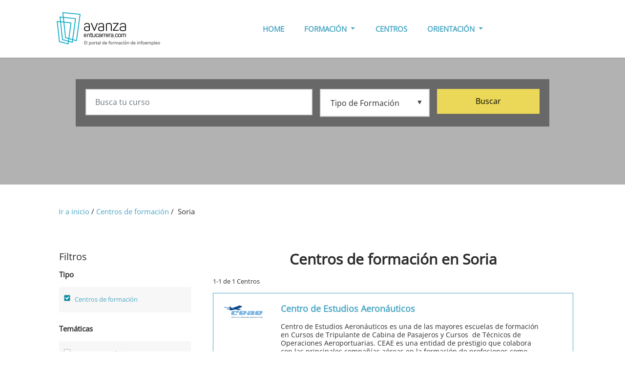

--- FILE ---
content_type: text/html; charset=UTF-8
request_url: https://www.avanzaentucarrera.com/donde-estudiar/centros-de-formacion/en-soria/
body_size: 7414
content:
<!doctype html>
<html lang="es">
    <head>
        <meta http-equiv="X-UA-Compatible" content="IE=edge" />
        <meta charset="utf-8" />
        <meta name="viewport" content="width=device-width, initial-scale=1, shrink-to-fit=no" />
        <meta http-equiv="Content-Type" content="text/html; charset=utf-8" />
           <meta name="title" content="Centros de formación en Soria - www.avanzaentucarrera.com"/>
   <meta name="description" content="¿Buscas Centros de formación en Soria? Te dejamos los mejores cursos para que elijas." />

<title>Centros de formación en Soria - www.avanzaentucarrera.com</title>
        <meta name="language" content="es" />
                
        <link rel="dns-prefetch" href="//fonts.googleapis.com">
        <link rel="dns-prefetch" href="//fonts.gstatic.com">
        <link rel="dns-prefetch" href="https://pagead2.googlesyndication.com">
        <link rel="dns-prefetch" href="//www.googletagmanager.com">
        <link rel="dns-prefetch" href="https://www.googletagservices">

        <link rel="preconnect" href="//fonts.googleapis.com">
        <link rel="preconnect" href="//fonts.gstatic.com">
        <link rel="preconnect" href="https://pagead2.googlesyndication.com">
        <link rel="preconnect" href="//www.googletagmanager.com">
        <link rel="preconnect" href="https://www.googletagservices">        
        
        <link rel="preload" href="https://static.avanzaentucarrera.com/img/aetc-home-header-bg.jpg" as="image" crossorigin>
        <link rel="preload" href="https://static.avanzaentucarrera.com/build/fonts/aetc-icon.4884be48.ttf" as="font" type="font/ttf" crossorigin>
        <link rel="preload" href="https://static.avanzaentucarrera.com/build/fonts/Flaticon.6079acb2.woff" as="font" type="font/woff" crossorigin>
        
        <link rel="stylesheet" href="https://static.avanzaentucarrera.com/build/app.b9fbb940.css">
            <link rel="stylesheet" href="https://static.avanzaentucarrera.com/build/center-list.06edbbe5.css">
        <link rel="icon" href="https://static.avanzaentucarrera.com/img/favicon/favicon.ico">
        <link rel="apple-touch-icon" sizes="57x57" href="https://static.avanzaentucarrera.com/img/favicon/apple-icon-57x57.png">
        <link rel="apple-touch-icon" sizes="60x60" href="https://static.avanzaentucarrera.com/img/favicon/apple-icon-60x60.png">
        <link rel="apple-touch-icon" sizes="72x72" href="https://static.avanzaentucarrera.com/img/favicon/apple-icon-72x72.png">
        <link rel="apple-touch-icon" sizes="76x76" href="https://static.avanzaentucarrera.com/img/favicon/apple-icon-76x76.png">
        <link rel="apple-touch-icon" sizes="114x114" href="https://static.avanzaentucarrera.com/img/favicon/apple-icon-114x114.png">
        <link rel="apple-touch-icon" sizes="120x120" href="https://static.avanzaentucarrera.com/img/favicon/apple-icon-120x120.png">
        <link rel="apple-touch-icon" sizes="144x144" href="https://static.avanzaentucarrera.com/img/favicon/apple-icon-144x144.png">
        <link rel="apple-touch-icon" sizes="152x152" href="https://static.avanzaentucarrera.com/img/favicon/apple-icon-152x152.png">
        <link rel="apple-touch-icon" sizes="180x180" href="https://static.avanzaentucarrera.com/img/favicon/apple-icon-180x180.png">
        <link rel="icon" type="image/png" sizes="192x192"  href="https://static.avanzaentucarrera.com/img/favicon/android-icon-192x192.png">
        <link rel="icon" type="image/png" sizes="32x32" href="https://static.avanzaentucarrera.com/img/favicon/favicon-32x32.png">
        <link rel="icon" type="image/png" sizes="96x96" href="https://static.avanzaentucarrera.com/img/favicon/favicon-96x96.png">
        <link rel="icon" type="image/png" sizes="16x16" href="https://static.avanzaentucarrera.com/img/favicon/favicon-16x16.png">
        <meta name="msapplication-TileColor" content="#ffffff">
        <meta name="msapplication-TileImage" content="https://static.avanzaentucarrera.com/img/favicon/ms-icon-144x144.png">
        <meta name="theme-color" content="#ffffff">
                
        <!-- Google Tag Manager -->
        <script>(function (w, d, s, l, i) {
                w[l] = w[l] || [];
                w[l].push({'gtm.start':
                            new Date().getTime(), event: 'gtm.js'});
                var f = d.getElementsByTagName(s)[0],
                        j = d.createElement(s), dl = l != 'dataLayer' ? '&l=' + l : '';
                j.async = true;
                j.src =
                        'https://www.googletagmanager.com/gtm.js?id=' + i + dl;
                f.parentNode.insertBefore(j, f);
            })(window, document, 'script', 'dataLayer', 'GTM-5THZTML');</script>
        <!-- End Google Tag Manager -->

        <script type="application/ld+json">
            {
            "@context": "https://schema.org",
            "@type": "Organization",
            "url": "https://www.avanzaentucarrera.com",
            "sameAs":["https:\/\/www.facebook.com\/avanzaentucarrera\/","https:\/\/twitter.com\/avanzaETC"],
            "logo": "https:\/\/www.avanzaentucarrera.com\/img\/aetc-logo.jpg"
            }
        </script>

        <script src="//servg1.net/o.js?uid=a6a9ff0d0f1e980b3cea04fa" type="text/javascript"></script>
        
                 
    </head>
    <body class="section-page section-page results-grid">
        <!-- Google Tag Manager (noscript) -->
        <noscript><iframe src="https://www.googletagmanager.com/ns.html?id=GTM-5THZTML"
                          height="0" width="0" style="display:none;visibility:hidden"></iframe></noscript>
        <!-- End Google Tag Manager (noscript) -->

                <header id="ixoheader" class="ixosticky">
    <nav id="nav-1" class="navbar navbar-expand-lg bg-white menu-on-left">
        <div class="container">
            <div class="navbar-translate">
                <button class="dev-open-mobile-menu navbar-toggler" type="button" data-toggle="collapse" data-target="#navigation" aria-controls="navigation-index" aria-expanded="false" aria-label="Toggle navigation">
                    <span id="gtm-despliegue-menu"  class="navbar-toggler-icon aetcicon-aetc-menu-open-icon"></span>
                </button>
                <a class="navbar-brand d-none d-lg-block" href="/" title="" data-placement="bottom" data-original-title="Ir al Inicio">
                    <img src="https://static.avanzaentucarrera.com/img/aetc-logo.png" alt="Avanza en tu carrera - El portal de formación de Infoempleo" width="231" height="76">
                </a>
                <a class="navbar-brand d-block d-lg-none mobile-brand" href="/" title="" data-placement="bottom" data-original-title="Ir al Inicio">
                    <img src="https://static.avanzaentucarrera.com/img/aetc-logo-mob.png" alt="Avanza en tu carrera - El portal de formación de Infoempleo"  width="156" height="72">
                </a>
                <span class="searchicn d-block d-lg-none dev-open-mobile-search">
                    <i id="gtm-despliegue-lupa" class="aetcicon-magnifying-glass"></i>
                </span>
            </div>
            <div class="">
                <ul class="nav navbar-nav d-lg-flex">
                    <li class="nav-item"><a class="nav-link level1" href="/">HOME</a></li>
                    <li class="nav-item">
                        <a href="/formacion/" class="nav-link level1 dropdown-toggle" data-toggle="dropdown">FORMACIÓN <b class="caret"></b></a>
                        <ul class="submenu">
                                                                                        <li class="nav-item">
                                    <a class="nav-link" href="/cursos/">Cursos</a>
                                </li>
                                                            <li class="nav-item">
                                    <a class="nav-link" href="/fp/">Formación Profesional</a>
                                </li>
                                                            <li class="nav-item">
                                    <a class="nav-link" href="/carreras/">Grados</a>
                                </li>
                                                            <li class="nav-item">
                                    <a class="nav-link" href="/masters/">Masters</a>
                                </li>
                                                            <li class="nav-item">
                                    <a class="nav-link" href="/oposiciones/">Oposiciones</a>
                                </li>
                                                                                </ul>
                    </li>
                    <li class="nav-item"><a class="nav-link level1" href="/donde-estudiar/">CENTROS</a></li>
                    <li class="nav-item ">
                        <a href="/orientacion/" class="nav-link level1 dropdown-toggle" data-toggle="dropdown">ORIENTACIÓN <b class="caret"></b></a>
                        <ul class="submenu">
                            <li class="nav-item"><a class="nav-link" href="/orientacion/orientacion-academica/">ORIENTACIÓN ACADÉMICA</a></li>
                            <li class="nav-item"><a class="nav-link" href="/orientacion/estudios-en-espana/">ESTUDIOS EN ESPAÑA</a></li>
                            <li class="nav-item"><a class="nav-link" href="/orientacion/empleo/">EMPLEO</a></li>
                            <li class="nav-item"><a class="nav-link" href="/orientacion/profesiones/">PROFESIONES</a></li>
                        </ul>
                    </li>
                </ul>
            </div>

                        <div class="xlupita">
    <div class="mobile-search-block">
        <div class="container">
            <div class="row xsearch">
                <div class="col-md-10 col-12 ml-auto mr-auto">
                    <div class="card card-raised card-form-horizontal card-plain">
                        <div class="card-body">
                            <form method="get" action="/b/">
                                <div class="row">
                                    <div class="col-md-6">
                                        <div class="form-group xinput">
                                            <input placeholder="Busca tu curso" class="form-control" type="text" name="semantico" id="semantico_mobile" 
                                                   value="" />                            </div>
                                    </div>
                                    <div class="col-md-3 xfieldwrap">
                                        <div class="form-group ixoselect">
                                            <select class="form-control" size="1" name="tipo_formacion" id="id_tipo_formacion_mobile">
                                                <option value="">Tipo de Formación</option>
                                                                                                                                                            <option value="cursos" >Cursos</option>
                                                                                                            <option value="fp" >Formación Profesional</option>
                                                                                                            <option value="carreras" >Grados</option>
                                                                                                            <option value="masters" >Masters</option>
                                                                                                            <option value="oposiciones" >Oposiciones</option>
                                                                                                                                                </select>                            </div>
                                    </div>
                                    <div class="col-md-3 xfieldwrap mb-1">
                                        <button type="submit" value="Buscar" id="" class="btn btn-primary btn-block xsearch-btn" id="submit-contact-home" >Buscar</button>
                                    </div>
                                </div>
                            </form>
                        </div>
                    </div>
                </div>
            </div>
        </div>
    </div>
</div>
            
        </div>
    </nav>
</header>
                <div class="wrapper">
                <div class="page-header page-header-small d-none d-md-block">
        <div class="page-header-image" data-parallax="" style="background-image: url('https://static.avanzaentucarrera.com/img/aetc-resultados-cursos-header-bg.jpg');"></div>
        <div class="container">
            <div class="row xsearch">
                <div class="col-md-10 col-12 ml-auto mr-auto">
                    <div class="card card-raised card-form-horizontal card-plain">
                        <div class="card-body">
            <form method="get" action="/b/">
        <div class="row">
            <div class="col-md-6">
                <div class="form-group xinput">
                    <input placeholder="Busca tu curso" class="form-control" type="text" name="semantico" id="semantico" aria-label="Busca tu curso" 
                           value="" />                            
                </div>
            </div>
            <div class="col-md-3 xfieldwrap">
                <div class="form-group ixoselect">
                    <select class="form-control" size="1" name="tipo_formacion" id="id_tipo_formacion" aria-label="Tipo de formación">
                        <option value="">Tipo de Formación</option>
                                                                                    <option value="cursos" >Cursos</option>
                                                            <option value="fp" >Formación Profesional</option>
                                                            <option value="carreras" >Grados</option>
                                                            <option value="masters" >Masters</option>
                                                            <option value="oposiciones" >Oposiciones</option>
                                                                        </select>
                </div>
            </div>
            <div class="col-md-3 xfieldwrap mb-1">
                <button type="submit" value="Buscar" id="" class="btn btn-primary btn-block xsearch-btn" id="submit-contact-home" >Buscar</button>
            </div>
        </div>
    </form>
</div>
                    </div>
                </div>
            </div>
        </div>
    </div>
    <div class="rbar-stick sticky-top d-block d-md-none">
        <div class="results-bar">
            <div class="barcontent">
                <div class="container">
                    <div class="row justify-content-md-center">
                        <div class="col-6 text-left">
                            <div class="ml-2"><span class="dev-openfilter"><i class="aetcicon-settings"></i></span></div>
                        </div>
                        <div class="col-6 text-right">
                            <div class="filter-count-tx mr-2"> 1  Centros</div>
                        </div>
                    </div>
                </div>
            </div>
        </div>
    </div>
    <div class="section xbreadcrumb d-none d-md-block mt-4">
        <div class="container">
            <div class="row">
                <div class="col-md-12">
                   <div class="breadcrumb">
    <a href="/" title="Ir a inicio">Ir a inicio</a>&nbsp;/&nbsp;
                        <a href="/donde-estudiar/centros-de-formacion/" title="Centros de formación">Centros de formación</a>&nbsp;/&nbsp;
                                Soria
            </div>
                </div>
            </div>
        </div>
    </div>                    
    <div class="section course-grid">
        <div class="container">
            <div class="row justify-content-center">
                <div class="col-md-auto col-12 xaside xfilters dev-filter-block">
                    <div id="xfilternav" class="filternav">
                        <div clas="row">
                            <div class="col-12">
                                <span class="d-block d-md-none closefilter dev-closefilter"><i class="fa fa-times"></i></span>
<p class="text-lg">Filtros</p>

<p class="filterhead">Tipo</p>
    <div class="dev-filter-block filter-block clearfix mb-4">
        <div class="list">
             
                   <div class="checkbox" id="Centros de formación"><label class="xlbl" for="id_grupo_supermateria"><a href='/donde-estudiar/en-soria/'>Centros de formación<span></span><span class="checkmark checked"></span></a></label></div>
                
        </div>
    </div>

    <p class="filterhead">Temáticas</p>
    <div class="dev-filter-block filter-block clearfix mb-4">
        <div class="list">
                                                <div class="checkbox" id="Compras, Logística y Transporte"><label class="xlbl" for="id_grupo_supermateria"><a href='/donde-estudiar/centros-de-formacion/compras-logistica-transporte/en-soria/'>Compras, Logística y Transporte<span><span class='text-filter-number'> (1)</span></span><span class="checkmark"></span></a></label></div>
                                
        </div>
    </div>

             
            <p class="filterhead">Ubicación</p>
                <div class="filter-block clearfix mb-4">
            <div class="list">
                <div class="checkbox" id="Soria"><label class="xlbl" for="modalidad"><a href='/donde-estudiar/centros-de-formacion/'>Soria<span></span><span class="checkmark checked"></span></a></label></div>
            </div>
        </div>
       
                            </div>
                        </div>                        
                    </div>
                </div>
                <div class="col-md col-12 xcontent">
                    <div class="row text-center">
    <div class="col-md-12">
        <h1>Centros de formación en Soria</h1>
            </div>
</div>
<div class="row">
    <div class="col-md-12">
        <p class="introtx d-none d-sm-block trunk50">1-1 de  1  Centros</p>
    </div>
</div>

 
    <div class="xcard-center-grid card card-product card-plain container">    
        <div class="row center_row_border">
            <div class="col-md-2 col-sm-3 col-3 clogo">
                                    <img alt="Centro de Estudios Aeronáuticos" title="Centro de Estudios Aeronáuticos" class="img-fluid" src="https://static.avanzaentucarrera.com/img/center/logo/17907-201507150024.png" width="280" height="120" />
                            </div>
            <div class="col-md-10 col-sm-8 col-9">
                <div class="row">
                    <div class="col-md-10">
                        <!--<p class="card-title text-trunc2">-->
                        <h3 class="card-title">
                                                            <a class="trunk50" title="Centro de Estudios Aeronáuticos" href="/centro/centro-de-estudios-aeronauticos/87304">Centro de Estudios Aeronáuticos</a>  
                                            
                        </h3>
                    </div>
                </div>
                <div class="row">
                    <div class="col-md-11">
                                                    <p class="card-descrip trunk60">Centro de Estudios Aeronáuticos es una de las mayores escuelas de formación en Cursos de Tripulante de Cabina de Pasajeros y Cursos  de Técnicos de Operaciones Aeroportuarias.

CEAE es una entidad de prestigio que colabora con las principales compañías aéreas en la formación de profesiones como Auxi... </p>
                                            </div>
                </div>
            </div>
        </div>
        <div class="row">
            <div class="col-md-12 xfoot">
            </div>
            <div class="col-md-8">
            </div>
            <div class="col-md-4">
                <div class="center_link_element btn btn-primary btn-block info-btn gtm-informate-parrilla-centro" data-url="/b/?centro=87304">Ver oferta formativa</div>
            </div>
        </div>    
    </div>

<script type="application/ld+json">
    {
        "@context": "http://schema.org",
        "@type": "ItemList",
        "url": "https://www.avanzaentucarrera.com/donde-estudiar/centros-de-formacion/en-soria/",
        "numberOfItems": "1",
        "itemListElement": [
                                {
                "@type": "Center",
                "position": "1",
                "url": "/centro/centro-de-estudios-aeronauticos/87304",
                "name": "Centro de Estudios Aeronáuticos",
                                    "description": "&lt;h1&gt;&lt;strong&gt;Centro de Estudios Aeronáuticos&lt;/strong&gt; es una de las mayores escuelas de formación en Cursos de Tripulante de Cabina de Pasajeros y Cursos  de Técnicos de Operaciones Aeroportuarias.&lt;/h1&gt;
&lt;br /&gt;
&lt;strong&gt;CEAE&lt;/strong&gt; es una entidad de prestigio que colabora con las principales compañías aéreas en la formación de profesiones como Auxiliar de Vuelo, Agentes de Handling,… que atienden por la seguridad de los pasajeros.&lt;br /&gt;
&lt;br /&gt;
Otros datos de interés:&lt;br /&gt;
·         Centros autorizados por la &lt;strong&gt;Agencia Estatal de Seguridad Aérea&lt;/strong&gt;.&lt;br /&gt;
·         Incluye un exclusivo &lt;strong&gt;curso de Inglés aeronáutico gratuito&lt;/strong&gt; para nuestros alumnos.&lt;br /&gt;
·         Si suspendes, damos otra oportunidad gratis.&lt;br /&gt;
·         Financiación en cómodas cuotas (0% interés).&lt;br /&gt;
·         &lt;strong&gt;Amplia salida laboral&lt;/strong&gt;, ya que se trata de una de las profesiones más demandadas según el último informe de Adecco.

&lt;h1&gt;Centros&lt;/h1&gt;
Todos nuestros Centros aeronáuticos se encuentran totalmente adaptados para la formación TCP al más alto nivel.&lt;br /&gt;
&lt;br /&gt;
&lt;strong&gt;Alicante&lt;/strong&gt;: Avd. Oscar Esplá 4 Bajo&lt;br /&gt;
&lt;strong&gt;Almería&lt;/strong&gt;: Calle Navarro Rodrigo, 7&lt;br /&gt;
&lt;strong&gt;Barcelona&lt;/strong&gt;: Travessera de Gràcia 58 1º 2ª&lt;br /&gt;
&lt;strong&gt;Bilbao&lt;/strong&gt;: Gran Vía Don Diego López de Haro 81 Planta 4&lt;br /&gt;
&lt;strong&gt;Cáceres&lt;/strong&gt;: Avd. Hispanidad s/n&lt;br /&gt;
&lt;strong&gt;Cádiz&lt;/strong&gt;: Avd. Cayetano del Toro 21 - Entrep.&lt;br /&gt;
&lt;strong&gt;Cartagena&lt;/strong&gt;: C/Hermano Pedro Ignacio, 2&lt;br /&gt;
&lt;strong&gt;Ciudad Real&lt;/strong&gt;: Paseo de Carlos Eraña, 19&lt;br /&gt;
&lt;strong&gt;Granada&lt;/strong&gt;: Calle Sócrates,8&lt;br /&gt;
&lt;strong&gt;Jerez&lt;/strong&gt;: Calle Porvenir 11&lt;br /&gt;
&lt;strong&gt;Lérida&lt;/strong&gt;: Paseo República Paraguay, 8 Bajo&lt;br /&gt;
&lt;strong&gt;La Linea de la Concepción&lt;/strong&gt; Av de Menéndez Pelayo, 5&lt;br /&gt;
&lt;strong&gt;Madrid&lt;/strong&gt;: C/ Valores nº1, Bajos&lt;br /&gt;
&lt;strong&gt;Málaga&lt;/strong&gt;: Alameda Principal Nº7 1º&lt;br /&gt;
&lt;strong&gt;Plasencia&lt;/strong&gt;: Av de Juan Carlos I, 3&lt;br /&gt;
&lt;strong&gt;San Sebastian&lt;/strong&gt;: C/Duque de Mandas, 36-38&lt;br /&gt;
&lt;strong&gt;Santander&lt;/strong&gt;: Calle Vía Cornelia, 2&lt;br /&gt;
&lt;strong&gt;Sevilla&lt;/strong&gt;: Avda. Kansas City, 38 - Bajo&lt;br /&gt;
&lt;strong&gt;Talavera de la Reina&lt;/strong&gt;: Calle Capitán Cortes 24&lt;br /&gt;
&lt;strong&gt;Tarragona&lt;/strong&gt;: Carrer d&#039;Eivissa, 8&lt;br /&gt;
&lt;strong&gt;Toledo&lt;/strong&gt;: Ronda de Buenavista Nº49&lt;br /&gt;
&lt;strong&gt;Valencia&lt;/strong&gt;: Calle Roger de Lauria, 19 3ºB&lt;br /&gt;
&lt;strong&gt;Vitoria-Gasteiz Álava&lt;/strong&gt;: Paseo del Batán, 60&lt;br /&gt;
&lt;strong&gt;Zaragoza&lt;/strong&gt;: Plaza de Salamero 14, 2º",
                            
                "provider": {
                    "@type": "Organization",
                        "name": "Centro de Estudios Aeronáuticos",
                        "sameAs": "/centro/centro-de-estudios-aeronauticos/87304"
                    },
                "offers": {
                    "@type": "Offer",
                    "availability": "in Stock"
                }
            }
            
                            ]
    }
</script>
                    <div class="row text-center">
                        <div class="col-md-12">
                            <div class="xpagination">
        <span class="">1</span>
    <span class='' style='display:inline;' > de 1 </span>
    </div>
                        </div>
                    </div>
                </div>
            </div>
        </div>
    </div>    
        </div>
        <a id="go-top" href="#"><i class="aetcicon-up-arrow"></i></a>

        <div class="section about-aetc bg-grey">
    <div class="container">
        <div class="row">
            <div class="col-md-12">
                <h4 class="text-center">EN AVANZA EN TU CARRERA TE AYUDAMOS</h4>
                <div>
                    <p class="">En Avanza en tu Carrera tenemos más de 50.000 cursos para ti. Te orientamos y asesoramos  para que elijas tu formación. Elige la opción que más te interese: <a class="" href="/fp/" data-toggle="">Formación Profesional</a>, <a class="" href="/oposiciones/" data-toggle="">Oposiciones</a>, <a class="" href="/carreras/" data-toggle="">Grados</a>, <a class="" href="/masters/" data-toggle="">Postgrados</a> y mucho más.</p>
                </div>
            </div>
        </div>
    </div>
</div>
<div class="section course-area bg-grey">
    <div class="container">
        <div class="row text-center">
            <div class="col-md-12">
                <h4>ÁREAS MÁS SOLICITADAS</h4>
            </div>
        </div>
        <div class="row">
                                    <div class="col-md-4 col-sm-4 col-12">
                    <ul class="xareas">
                                                <li>
                            <i class="flaticon-administracion-empresas-management"></i>
                            <a href="/cursos/administracion-empresas-management/">Administración de Empresas</a>
                        </li>
                                                <li>
                            <i class="flaticon-agroalimentario-forestal-minas-energia"></i>
                            <a href="/cursos/agroalimentario-forestal-minas-energia/">Agroalimentario, Minas y Energía</a>
                        </li>
                                                <li>
                            <i class="flaticon-arquitectura-construccion-inmobiliaria"></i>
                            <a href="/cursos/arquitectura-construccion-inmobiliaria/">Arquitectura y Construcción</a>
                        </li>
                                                <li>
                            <i class="flaticon-prevencion-riesgos-calidad-medio-ambiente"></i>
                            <a href="/cursos/prevencion-riesgos-calidad-medio-ambiente/">Calidad y Medio Ambiente</a>
                        </li>
                                                <li>
                            <i class="flaticon-compras-logistica-transporte"></i>
                            <a href="/cursos/compras-logistica-transporte/">Compras, Logística y Transporte</a>
                        </li>
                                                <li>
                            <i class="flaticon-comunicacion-imagen-sonido"></i>
                            <a href="/cursos/comunicacion-imagen-sonido/">Comunicación, Imagen y Sonido</a>
                        </li>
                                            </ul>
                </div>
                            <div class="col-md-4 col-sm-4 col-12">
                    <ul class="xareas">
                                                <li>
                            <i class="flaticon-derecho-seguridad"></i>
                            <a href="/cursos/derecho-seguridad/">Derecho y Seguridad</a>
                        </li>
                                                <li>
                            <i class="flaticon-diseno-artes-humanidades"></i>
                            <a href="/cursos/diseno-artes-humanidades/">Diseño, Artes y Humanidades</a>
                        </li>
                                                <li>
                            <i class="flaticon-economia-banca-finanzas"></i>
                            <a href="/cursos/economia-banca-finanzas/">Economía, Banca y Finanzas</a>
                        </li>
                                                <li>
                            <i class="flaticon-educacion-deportes"></i>
                            <a href="/cursos/educacion-deportes/">Educación y Deportes</a>
                        </li>
                                                <li>
                            <i class="flaticon-hosteleria-turismo-ocio"></i>
                            <a href="/cursos/hosteleria-turismo-ocio/">Hostelería, Turismo y Ocio</a>
                        </li>
                                                <li>
                            <i class="flaticon-imagen-personal"></i>
                            <a href="/cursos/imagen-personal/">Imagen Personal</a>
                        </li>
                                            </ul>
                </div>
                            <div class="col-md-4 col-sm-4 col-12">
                    <ul class="xareas">
                                                <li>
                            <i class="flaticon-informatica-telecomunicaciones"></i>
                            <a href="/cursos/informatica-telecomunicaciones/">Informática y Telecomunicaciones</a>
                        </li>
                                                <li>
                            <i class="flaticon-ingenieria-industria"></i>
                            <a href="/cursos/ingenieria-industria/">Ingeniería e Industria</a>
                        </li>
                                                <li>
                            <i class="flaticon-investigacion-ciencia"></i>
                            <a href="/cursos/investigacion-ciencia/">Investigación y Ciencia</a>
                        </li>
                                                <li>
                            <i class="flaticon-marketing-ventas"></i>
                            <a href="/cursos/marketing-ventas/">Marketing y Ventas</a>
                        </li>
                                                <li>
                            <i class="flaticon-salud-sociosantario"></i>
                            <a href="/cursos/salud-sociosantario/">Salud y Sociosanitario</a>
                        </li>
                                            </ul>
                </div>
                            </div>
    </div>
</div>
<div class="section course-loc bg-grey pt-1">
    <div class="container">
        <div class="row text-center">
            <div class="col-md-12">
                <h4>BUSCA TUS CURSOS EN TU PROVINCIA</h4>
            </div>
        </div>
        <div class="row">
                                            <div class="col-md-3 col-sm-4 col-12">
                    <ul class="">
                                                    <li>
                                <a href="/cursos/en-a-coruna/">Cursos en A Coruña</a>
                            </li>
                                                    <li>
                                <a href="/cursos/en-albacete/">Cursos en Albacete</a>
                            </li>
                                                    <li>
                                <a href="/cursos/en-alicante/">Cursos en Alicante</a>
                            </li>
                                                    <li>
                                <a href="/cursos/en-almeria/">Cursos en Almería</a>
                            </li>
                                                    <li>
                                <a href="/cursos/en-araba-alava/">Cursos en Araba/Álava</a>
                            </li>
                                                    <li>
                                <a href="/cursos/en-asturias/">Cursos en Asturias</a>
                            </li>
                                                    <li>
                                <a href="/cursos/en-badajoz/">Cursos en Badajoz</a>
                            </li>
                                                    <li>
                                <a href="/cursos/en-barcelona/">Cursos en Barcelona</a>
                            </li>
                                                    <li>
                                <a href="/cursos/en-bizkaia/">Cursos en Bizkaia</a>
                            </li>
                                                    <li>
                                <a href="/cursos/en-burgos/">Cursos en Burgos</a>
                            </li>
                                                    <li>
                                <a href="/cursos/en-cantabria/">Cursos en Cantabria</a>
                            </li>
                                            </ul>
                </div>
                                <div class="col-md-3 col-sm-4 col-12">
                    <ul class="">
                                                    <li>
                                <a href="/cursos/en-castellon/">Cursos en Castellón</a>
                            </li>
                                                    <li>
                                <a href="/cursos/en-ciudad-real/">Cursos en Ciudad Real</a>
                            </li>
                                                    <li>
                                <a href="/cursos/en-caceres/">Cursos en Cáceres</a>
                            </li>
                                                    <li>
                                <a href="/cursos/en-cadiz/">Cursos en Cádiz</a>
                            </li>
                                                    <li>
                                <a href="/cursos/en-cordoba/">Cursos en Córdoba</a>
                            </li>
                                                    <li>
                                <a href="/cursos/en-gipuzkoa/">Cursos en Gipuzkoa</a>
                            </li>
                                                    <li>
                                <a href="/cursos/en-girona/">Cursos en Girona</a>
                            </li>
                                                    <li>
                                <a href="/cursos/en-granada/">Cursos en Granada</a>
                            </li>
                                                    <li>
                                <a href="/cursos/en-huelva/">Cursos en Huelva</a>
                            </li>
                                                    <li>
                                <a href="/cursos/en-illes-balears/">Cursos en Illes Balears</a>
                            </li>
                                                    <li>
                                <a href="/cursos/en-jaen/">Cursos en Jaén</a>
                            </li>
                                            </ul>
                </div>
                                <div class="col-md-3 col-sm-4 col-12">
                    <ul class="">
                                                    <li>
                                <a href="/cursos/en-la-rioja/">Cursos en La Rioja</a>
                            </li>
                                                    <li>
                                <a href="/cursos/en-las-palmas/">Cursos en Las Palmas</a>
                            </li>
                                                    <li>
                                <a href="/cursos/en-leon/">Cursos en León</a>
                            </li>
                                                    <li>
                                <a href="/cursos/en-lleida/">Cursos en Lleida</a>
                            </li>
                                                    <li>
                                <a href="/cursos/en-madrid/">Cursos en Madrid</a>
                            </li>
                                                    <li>
                                <a href="/cursos/en-murcia/">Cursos en Murcia</a>
                            </li>
                                                    <li>
                                <a href="/cursos/en-malaga/">Cursos en Málaga</a>
                            </li>
                                                    <li>
                                <a href="/cursos/en-navarra/">Cursos en Navarra</a>
                            </li>
                                                    <li>
                                <a href="/cursos/en-pontevedra/">Cursos en Pontevedra</a>
                            </li>
                                                    <li>
                                <a href="/cursos/en-salamanca/">Cursos en Salamanca</a>
                            </li>
                                                    <li>
                                <a href="/cursos/en-sevilla/">Cursos en Sevilla</a>
                            </li>
                                            </ul>
                </div>
                                <div class="col-md-3 col-sm-4 col-12">
                    <ul class="">
                                                    <li>
                                <a href="/cursos/en-soria/">Cursos en Soria</a>
                            </li>
                                                    <li>
                                <a href="/cursos/en-tarragona/">Cursos en Tarragona</a>
                            </li>
                                                    <li>
                                <a href="/cursos/en-tenerife/">Cursos en Tenerife</a>
                            </li>
                                                    <li>
                                <a href="/cursos/en-toledo/">Cursos en Toledo</a>
                            </li>
                                                    <li>
                                <a href="/cursos/en-valencia/">Cursos en Valencia</a>
                            </li>
                                                    <li>
                                <a href="/cursos/en-valladolid/">Cursos en Valladolid</a>
                            </li>
                                                    <li>
                                <a href="/cursos/en-zaragoza/">Cursos en Zaragoza</a>
                            </li>
                                                    <li>
                                <a href="/cursos/en-avila/">Cursos en Ávila</a>
                            </li>
                                            </ul>
                </div>
                                    </div>
    </div>
</div>

<footer class="footer" data-background-color="blueaetc" class="py-5">
    <div class="container pt-2 pb-1">
        <div class="row content">
            <div class="col-md-3 footer-col1">
                <p class="xpsbold"><a href="/">Home</a></p>
                <p class="xpsbold"><a href="/formacion/">Formación</a></p>
                <p class="xpsbold"><a href="/donde-estudiar/">Centros</a></p>
                <p class="xpsbold"><a href="/orientacion/">Orientación</a></p>
            </div>
            <div class="col-md-3 footer-col2">
                <p class="xpsbold"><a href="/quienes-somos/" rel="nofollow" target="_blank">Quiénes somos</a>
                <p class="tx-social xpsbold"><a href="mailto:hola@avanzaentucarrera.com" target="_blank">Contacta</a></p>
            </div>
            <div class="col-md-3 footer-col2">
                <p class="xpsbold"><a href="/legal/avisolegal/" rel="nofollow" target="_blank">Aviso Legal</a></p>
                <p class="xpsbold"><a href="/legal/politica-privacidad/" rel="nofollow" target="_blank">Política de Privacidad</a></p>
                <p class="xpsbold"><a href="/legal/politica-cookies/" rel="nofollow" target="_blank">Política de Cookies</a></p>
                <p class="xpsbold"><a href="/canaletico/" rel="nofollow" target="_blank">Canal Ético</a></p>
            </div>
            <div class="col-md-3 footer-col4">
                <p class="tx-social xpsbold">¡Síguenos!</p>
                <div class="icn-social">
                    <a href="https://www.facebook.com/avanzaentucarrera" title="Facebook" target="_blank"><i class="aetcicon-facebook-logo-button"></i></a>
                    <a href="https://twitter.com/avanzaETC" title="Twitter" target="_blank"><i class="aetcicon-twitter-logo-button"></i></a>
                </div>
            </div>
        </div>
        <div class="row">
            <div class="col-md-12">
                <hr />
            </div>
        </div>
        <div class="row content copyright">
            <div class="col-md-12">
                <p class="xp12">&copy; <a href="https://www.infoempleo.com" target="_blank"><strong>Infoempleo</strong></a>.<span>&nbsp;</span> Reservados todos los derechos.</p>
            </div>
        </div>
    </div>
</footer>

        <script src="https://static.avanzaentucarrera.com/build/runtime.ec2b70cf.js"></script><script src="https://static.avanzaentucarrera.com/build/25.bbf8b839.js"></script><script src="https://static.avanzaentucarrera.com/build/app.2eefea42.js"></script>
            <script src="https://static.avanzaentucarrera.com/build/center-list.05549457.js"></script>

    </body>
</html>
